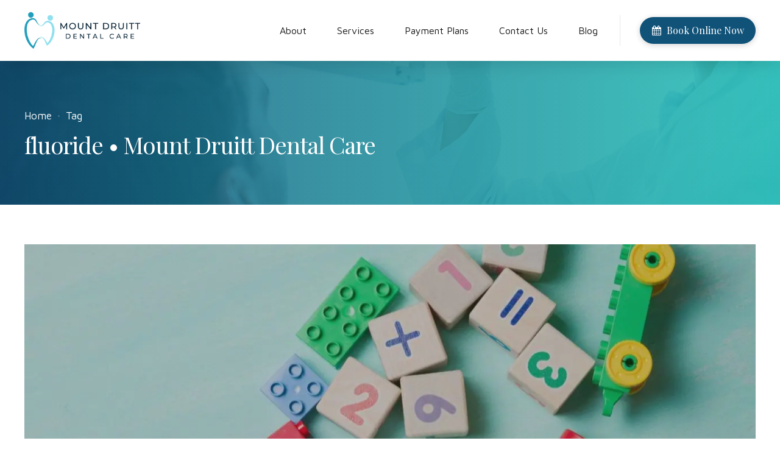

--- FILE ---
content_type: application/javascript; charset=UTF-8
request_url: https://www.mountdruittdentalcare.com.au/wp-content/cache/min/1/mh1-widget/2020/popup.js?ver=1730858112
body_size: 1285
content:
(function(){var bodyReset='';var w='820px';var hostname=window.location.hostname;var widgetVersion='/makatea';var origin='https://www.myhealth1st.com.au';if(hostname.match(/localhost|(^|\.)1stavailable\.com\.au|(^|\.)myhealth1st\.com\.au/ig))origin=window.location.protocol+'//'+window.location.host;else if(hostname.match(/^test1stavailable\.com\.au/ig))origin='https://makatea.1stavailable.com.au';else widgetVersion='';var getScrollPosition=function(){return(document.documentElement&&document.documentElement.scrollTop)||document.body.scrollTop}
var createWidget=function(widgetEl,type,treatmentId){var button=widgetEl;var wid_id=button.id;var sourceTrackingName=button.getAttribute("data-mh1-source");var popup=document.createElement('div');if(widgetEl.tagName=='LI'){document.body.appendChild(popup);document.getElementsByTagName("body")[0].style.overflow="auto"}else{document.body.appendChild(popup)}
button.onclick=function(e){var wid_id=this.id;var wid_skin=this.getAttribute('skin');console.log(this)
if(!e)e=window.event;if(e.preventDefault)e.preventDefault();e.returnValue=!1;bodyReset=document.body.style.cssText;var bg=document.createElement('div');bg.style.position="fixed";bg.style.zIndex="0";bg.style.width="100%";bg.style.height="200%";bg.style.top="0";bg.style.left="0";try{bg.style.backgroundColor="rgba(0,0,0,0.85)"}catch(e){if((navigator.appVersion.indexOf("MSIE 7.")!=-1)||(navigator.appVersion.indexOf("MSIE 8.")!=-1)){bg.style.background="url(#)";bg.style.filter="progid:DXImageTransform.Microsoft.gradient(startColorstr=#CC000000, endColorstr=#CC000000)";if(document.compatMode!='CSS1Compat'){bg.style.position="absolute"}}else{bg.style.backgroundColor="black"}}
var close=document.createElement('a');close.style.position='relative';close.style.top='0';close.style.right='.5em';close.style.float='right';close.style.fontSize='48px';close.style.zIndex='2';close.style.lineHeight='1';close.style.margin='0';close.style.textDecoration='none';close.style.color='#888';close.style.cursor="pointer";close.innerHTML=' &times; ';var iframeContainer=document.createElement('div');iframeContainer.style.margin='0 auto';iframeContainer.style.overflow='auto';iframeContainer.style['-webkit-overflow-scrolling']='touch';iframeContainer.style.position='relative';iframeContainer.style.width='100%';iframeContainer.style.height='100%';iframeContainer.style.filter='none';iframeContainer.style.border='none';var iframe=document.createElement('iframe');iframe.style.boxSizing='border-box';iframe.style.padding='0';iframe.style.margin='0';iframe.style.border='none';iframe.style.position='absolute';iframe.style.top='0';iframe.style.left='0';iframe.style.width='100%';iframe.style.height='100%';iframe.setAttribute('width','100%');iframe.setAttribute('height','100%');if(sourceTrackingName){iframe.setAttribute('src',origin+'/appointmentWidget'+widgetVersion+'?theme=popup&source='+sourceTrackingName+'&'+type+'_id='+wid_id+(treatmentId?'&treatmentId='+treatmentId:'')+(wid_skin?'&skin='+wid_skin:''))}else{iframe.setAttribute('src',origin+'/appointmentWidget'+widgetVersion+'?theme=popup&'+type+'_id='+wid_id+(treatmentId?'&treatmentId='+treatmentId:'')+(wid_skin?'&skin='+wid_skin:''))}
iframeContainer.appendChild(iframe);popup.style.display="none";popup.style.position="absolute";popup.style.zIndex="999999";popup.style.textAlign="center";popup.style.top="0";popup.style.left="0";popup.style.width="100%";if((navigator.appVersion.indexOf("MSIE 7.")!=-1)||(navigator.appVersion.indexOf("MSIE 8.")!=-1)||(navigator.appVersion.indexOf("MSIE 9.")!=-1))popup.style.height="100%";popup.appendChild(bg);popup.appendChild(close);popup.appendChild(iframeContainer);popup.getElementsByTagName('a')[0].onclick=function(e){popup.style.display='none';while(popup.lastChild){popup.removeChild(popup.lastChild)}
document.body.style.cssText=bodyReset;window.scrollTo(0,parseInt(popup.style.top));if(((navigator.appVersion.indexOf("MSIE 7.")!=-1)||(navigator.appVersion.indexOf("MSIE 8.")!=-1))&&(document.compatMode!='CSS1Compat')){document.getElementsByTagName("body")[0].style.overflow="auto";popup.getElementsByTagName('div')[0].style.width='80%'}};popup.getElementsByTagName('iframe')[0].onclick=function(e){if(!e)e=window.event;e.cancelBubble=!0;if(e.stopPropagation)e.stopPropagation()};popup.style.display='block';popup.style.top=getScrollPosition()+'px';popup.style.height="calc(100% - "+iframeContainer.offsetTop+"px)";document.body.style.top=(getScrollPosition()*-1)+'px';document.body.style.overflow='hidden'
document.body.style.position='fixed';document.body.style.width='100%';document.body.style.height='100%';if(navigator.appVersion.indexOf("MSIE"))document.body.style.overflow='visible';if(((navigator.appVersion.indexOf("MSIE 7.")!=-1)||(navigator.appVersion.indexOf("MSIE 8.")!=-1))&&(document.compatMode!='CSS1Compat')){document.getElementsByTagName("body")[0].style.overflow="hidden";popup.style.width=document.body.clientWidth+'px';popup.style.height=document.body.clientHeight+'px';popup.style.top=getScrollPosition()+'px';if(popup.getElementsByTagName('div')[1].offsetWidth>800){popup.getElementsByTagName('div')[1].style.width='800px'}}
return!1}}
var widget_setup=function(){var firstAvailableMenulist=document.getElementById('menu1st');if(firstAvailableMenulist){firstAvailableMenulist.onclick=function(e){if(!e)e=window.event;if(e.preventDefault)e.preventDefault()}}
var practiceList=document.getElementsByClassName('1stAvailableWidget');for(var i=0;i<practiceList.length;i++){var treatmentDiv=practiceList[i].getElementsByClassName("treatmentId");if(treatmentDiv!=undefined&&treatmentDiv.length>0){for(var j=0;j<treatmentDiv.length;j++){let treatmentId=treatmentDiv[j].id
createWidget(practiceList[i],'practice',treatmentId)}}else{createWidget(practiceList[i],'practice')}}
var practitionerList=document.getElementsByClassName('1stAvailableWidget2');for(var i=0;i<practitionerList.length;i++){var treatmentDiv=practitionerList[i].getElementsByClassName("treatmentId");if(treatmentDiv!=undefined&&treatmentDiv.length>0){for(var j=0;j<treatmentDiv.length;j++){let treatmentId=treatmentDiv[j].id
createWidget(practitionerList[i],'practitioner',treatmentId)}}else{createWidget(practitionerList[i],'practitioner')}}};var onload_old=window.onload;window.onload=function(){if(onload_old){onload_old()}
widget_setup()}})()